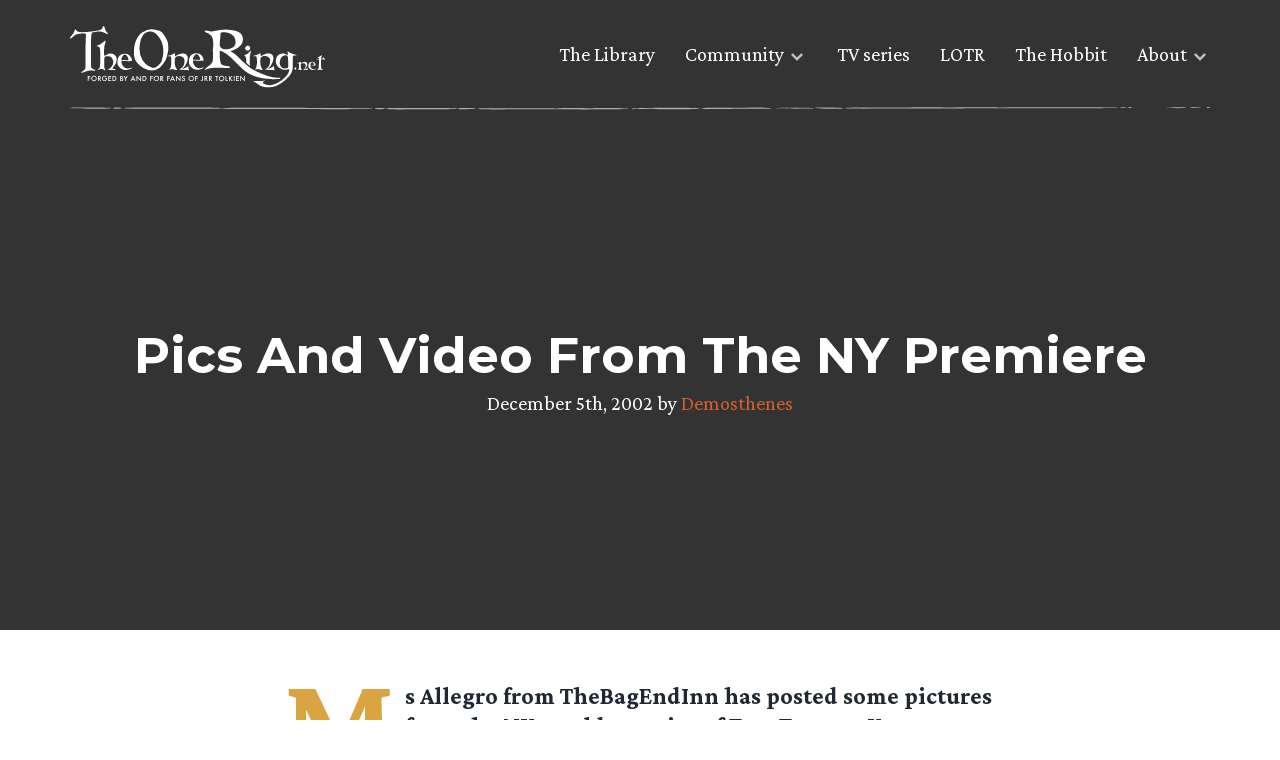

--- FILE ---
content_type: image/svg+xml
request_url: https://www.theonering.net/torwp/wp-content/themes/The-One-Ring-2020/img/torn-logo.svg
body_size: 16646
content:
<svg xmlns="http://www.w3.org/2000/svg" viewBox="0 0 564.79 136.2"><defs><style>.cls-1{fill:#fff}</style></defs><g id="TORn_Logo_White" data-name="TORn Logo White"><path class="cls-1" d="M498.87 97.34a2.46 2.46 0 00-.61-1.56 1.93 1.93 0 00-.63-.54 2.06 2.06 0 00-.81-.2l-.95.26-.31-.3a1.85 1.85 0 011-.61 2.75 2.75 0 001.31-1.14 4 4 0 01.47-1.15c.3-.56.57-.87.69-.87s.58.58 1.4 1.66a7.53 7.53 0 011.26 2c.01.24-.91 1.11-2.82 2.45zm22.77.18c-2.29-.12-4.07-.21-5.25-.21a8 8 0 011.86-1.61c2.49-1.7 3.75-4.47 3.75-8.25a4.8 4.8 0 00-1.74-4 6.71 6.71 0 00-4.26-1.2 5 5 0 00-3.7 1.14 5.15 5.15 0 00-1.14 3.68v2.13a14.21 14.21 0 00.53 4.25 12 12 0 002.13 3.87 1.17 1.17 0 01-.78.35 8.21 8.21 0 01-2.29-.48 7.55 7.55 0 00-2.29-.52 7.75 7.75 0 00-1.79.21 17.63 17.63 0 01-2 .44 5.73 5.73 0 011.26-1.15c.69-.52 1.05-1.69 1.05-3.52a2.36 2.36 0 01.21-.82 3.39 3.39 0 00.22-.83v-4.76a12.65 12.65 0 00-.26-2 4.31 4.31 0 00-.61-1.74 22.88 22.88 0 01-3.31-.09c.14-.3.65-.56 1.57-.78.56-.13 1.14-.21 1.74-.35a43.13 43.13 0 004.58-2.28 6.28 6.28 0 01.43 3.26l.22.17c3.36-2 6-3.07 8-3.07 3.82 0 5.72 1.81 5.72 5.51a14.36 14.36 0 01-2.09 6.51c-1.48 2.69-3 4.34-4.51 5.08a10.6 10.6 0 003.62-1.21A14.11 14.11 0 00526 93c.17 1 .44 2.61.73 4.69-1.03.05-2.73-.03-5.09-.17zm18.61-12.23a3 3 0 01-.22 1.14 28.42 28.42 0 01-2.95-.13 29.43 29.43 0 00-3-.09h-1.48a.9.9 0 01-.21-.65 6.72 6.72 0 011.26-3.3c.91-1.48 1.74-2.21 2.51-2.21A3.75 3.75 0 01539 82a5.79 5.79 0 011.25 3.29zm4.31 9.33a8.94 8.94 0 00-2.4.51 8.65 8.65 0 01-2.51.53 6.53 6.53 0 01-5.28-2.61 8.58 8.58 0 01-2-5.64 1.57 1.57 0 011-.3 33.42 33.42 0 013.68.17 33 33 0 003.66.17 8.27 8.27 0 003.52-.52 8 8 0 00-2.35-5.47 7.18 7.18 0 00-5.34-2.29c-5.79 0-8.66 3.26-8.66 9.78a7.9 7.9 0 002.87 5.81 9 9 0 006.06 2.58 14.05 14.05 0 004.18-.61 6.43 6.43 0 003.57-2.11zm19.58-19.14a10.21 10.21 0 00-4.7-1.93 7.65 7.65 0 00-1.57.19l-1.38.25-.31.26c-.13 4.26-.22 6.21-.22 5.91 0 2 .09 4.51.22 7.6a35.32 35.32 0 00.73 7c.36.78 1.35 1.38 3 1.86l.08.79h-.13c-.74 0-1.78-.09-3.17-.21a26.66 26.66 0 00-3.09-.27c-.65 0-1.6.08-3 .22a26.46 26.46 0 01-3.09.26h-.43l.4-.74a4.38 4.38 0 002-1.21 3.89 3.89 0 001.22-1.91 71.64 71.64 0 00.61-10.85v-7.36c0-.17-.14-.26-.53-.26a14.69 14.69 0 00-2.38.26c-1.09.17-1.93.26-2.39.31l-.22-1c3.43-.39 5.3-.56 5.43-.56a.31.31 0 00.26-.34 4.75 4.75 0 00-.65-2.44 2.36 2.36 0 00-.83-1 2.28 2.28 0 00-1.21-.38 7.67 7.67 0 00-1.26.19v-.7c4.69-1.15 8.16-2.83 10.38-5.26.3.18.49.4.49.61-1.45 3.78-2.18 6.08-2.18 6.87s.22 1.14.7 1.14a5.38 5.38 0 003.43-1.48c1-.82 1.87-1.69 2.79-2.56a4.16 4.16 0 01-.14.87 2.61 2.61 0 00-.17.83c0 .77.65 2.42 2 5zM483.5 85.9l-.09 4.37c0 1.32-1.23 2.29-3.59 3a17.56 17.56 0 01-5.25.71 9 9 0 01-7.18-3.86 12.54 12.54 0 01-2.81-7.87 23.88 23.88 0 011.85-9.43 10.83 10.83 0 012.41-4.06 10.94 10.94 0 013.9-2.68 31.93 31.93 0 014.46-1.48 5.45 5.45 0 012.28.54 5.34 5.34 0 011.83 1.47 6.55 6.55 0 011.69 4.44q0 2.36.27 7.34c.14 3.28.23 5.82.23 7.51zm18.21-21.41c-3.24-1.15-6.48-2.19-9.73-3.32a26.61 26.61 0 01-9-4.89h-1.14c.43 3.93.7 6.86.87 8.82-1.31-.79-2.62-1.48-3.94-2.28a14.76 14.76 0 00-7.37-2.07 15.84 15.84 0 00-11.73 5.07 14 14 0 00-2.45 5.07 19.44 19.44 0 00-1.32 5.72c0 5 1.23 9.09 3.68 12.25 2.18 2.71 5.72 5.15 10.59 7.25.53.09 1.32.26 2.45.52a12.34 12.34 0 002.63.36c.27 0 .78-.1 1.4-.19a12.29 12.29 0 011.49-.08q5.91 0 7.61-1.31c0 5.51-2.71 11.1-8 17A62.09 62.09 0 01460 125.75c-7.09 3.57-13.31 5.42-18.66 5.42a28.93 28.93 0 01-8.05-1.81c-4.12-1.32-6.12-2.63-6.12-3.93a3.35 3.35 0 01.55-1.42 3.42 3.42 0 011.11-1c.87-.7 1.75-1.32 2.62-1.92l-1-.88a6.91 6.91 0 01-3.32 1.4l-20.15.08v1.58a21.8 21.8 0 016.39 3.43c1.85 1.32 3.51 2.71 5.35 4a18.44 18.44 0 005.95 2.88 33.92 33.92 0 014.72 1.57 60.42 60.42 0 0011.39 1c7.35 0 15.58-2.71 24.78-8.13a71.77 71.77 0 0020.13-17.16c4.37-5.71 7-11.19 7.44-16.78.26-3.77.09-6.57.09-8.49l.17-17.75 1.4-1.83a4.25 4.25 0 012.45-.88h2c1 0 1.58.1 2 .1z"/><path class="cls-1" d="M412.27 67a8.94 8.94 0 011.23 3.5 25.7 25.7 0 01.53 4.1v9.49a6.8 6.8 0 01-.45 1.66 5.37 5.37 0 00-.44 1.66c0 3.67-.69 6-2.09 7.08a11.09 11.09 0 00-1.27 1l1.43.76 1.41-.34a16 16 0 013.59-.44 15.35 15.35 0 014.58 1.06 18 18 0 004.58 1 2.29 2.29 0 00.86-.19 2.26 2.26 0 00.71-.51 25 25 0 01-4.28-7.83 29.47 29.47 0 01-1.05-8.56v-4.3c0-3.41.69-6 2.18-7.43s3.94-2.19 7.45-2.19a13.54 13.54 0 018.57 2.53 9.44 9.44 0 012.71 3.58 9.73 9.73 0 01.8 4.42c0 7.61-2.55 13.19-7.53 16.62a14.58 14.58 0 00-3.79 3.24c2.36 0 6 .17 10.59.43s8.15.42 10.4.48c-.61-4.2-1.14-7.34-1.49-9.45a27.09 27.09 0 01-6.87 4.38 22 22 0 01-7.26 2.45l-.09-.09c3.07-1.49 6.12-4.81 9.1-10.22q4.2-7.76 4.2-13.12c0-7.43-3.85-11.1-11.55-11.1-4.11 0-9.46 2.09-16.19 6.21l-.44-.36c.08-3.5-.27-5.68-.88-6.55-4.9 2.47-8 4-9.28 4.57-1.14.27-2.36.44-3.5.7-1.84.44-2.89 1-3.15 1.58a46.13 46.13 0 006.68.18zm-22.38 3.55a30.44 30.44 0 01.43 6c0 1.66 0 3.19-.06 4.63l2.22 2q3.93 3.36 6.59 5.53c-.06-.26-.11-.52-.17-.79a48.85 48.85 0 01-1-9.27c0-3.76.17-7.17.43-10.14a48.27 48.27 0 011.05-5.59 27.57 27.57 0 00.8-5.72V55H399c-2.2 4.55-6.31 7.69-12.34 9.36v1.24a9.08 9.08 0 013.23 4.95zm-.23-17.81a5.67 5.67 0 004 1.92 5.4 5.4 0 003.76-2.1 5.76 5.76 0 001.8-3.84 5.57 5.57 0 00-1.69-3.61 5 5 0 00-3.44-1.75c-.87 0-2.25.67-3.93 2.1s-2.54 2.56-2.54 3.43a5.51 5.51 0 00.62 2.13 5.41 5.41 0 001.42 1.72z"/><path class="cls-1" d="M366.63 35.67a13.74 13.74 0 01-6.7 12.2 25.93 25.93 0 01-14.21 3.73c-9.39 0-14.09-3.75-14.09-11.14q.17-6.18.94-12.32c.59-5.71.83-9.85.94-12.43 1.05-1.29 3.17-1.87 6.35-1.87 7.39 0 13.5 1.63 18.43 5 5.63 3.93 8.34 9.68 8.34 16.83zm98.87 80.92v-1.88c-1.15.11-2.29.11-3.64.11q-22.74 0-57.78-18.88c-1.14-.35-5.16-3.43-12.09-9.14-5.72-4.93-10-8.56-12.33-10.9-3.76-3.76-7.51-7.51-11.39-11.15a52.41 52.41 0 00-12.92-8.91C373.79 49.75 383 41 383 29.46c0-7.86-3.65-13.49-10.8-16.78-4.35-2-11.4-3.51-20.91-4.22a16 16 0 01-2.58-.32 18.14 18.14 0 00-2.94-.34 130.65 130.65 0 00-24.77 3l-6.7 1.41a29.09 29.09 0 01-6.93-1.14 32 32 0 00-6.86-1.07c-.83 0-1.64.6-2.46 1.89a10.06 10.06 0 004.35 2.81 30.09 30.09 0 014.6 2.15c1.06.82 1.88 1.52 2.35 1.87 3.64 2 6.11 5.63 7.16 10.91a77.22 77.22 0 01.83 13.84 35.73 35.73 0 01-.47 5.16 31.5 31.5 0 00-.47 5c0-.83.11 3 .35 11.43a62.33 62.33 0 01-.48 11.26c-.58 4.1-3.28 8-8.09 11.43-5.64 4.22-9.05 7.39-10.1 9.39h2c1.65-1.65 5.73-2.94 12.45-3.88a97 97 0 0113.62-1c2.82 0 7.05.12 12.68.47s9.87.47 12.69.47a14.44 14.44 0 002.46-.12l-.23-3.43c-11.63-1.4-18.08-3.28-19.14-5.51-2-4-2.95-11.64-2.95-22.78a28.2 28.2 0 01.47-6.92c6.46 2 13.39 6.21 20.61 12.32 3.65 3 10 9 18.78 18.06 7.64 7.61 13.63 13.12 18.1 16.29 12.09 8.68 27 13.72 44.74 15.6.58 0 3.16.24 8 .47 3.18.24 5.88.58 8 .94 4.46-.59 8.34-.7 11.51-.82 2.46-.13 3.63-.36 3.63-.71zM288 72.73a6.58 6.58 0 01-.44 2.36c-1.31 0-3.23-.08-5.94-.27s-4.71-.17-6-.17c-1.05 0-2 0-3 .09a1.94 1.94 0 01-.35-.61 1.84 1.84 0 01-.08-.7c0-1.74.87-3.92 2.53-6.62 1.83-3 3.43-4.45 5.06-4.45 1.92 0 3.84 1.31 5.72 3.84a11.62 11.62 0 012.5 6.53zm8.64 18.74a17.71 17.71 0 00-4.81 1.06 17.81 17.81 0 01-5.06 1 13.32 13.32 0 01-5.95-1.34 13.12 13.12 0 01-4.7-3.89 17.37 17.37 0 01-3.88-11.3 3 3 0 012-.61c1.66 0 4.11.08 7.42.34s5.73.36 7.34.36q5.1 0 7.07-1a16.08 16.08 0 00-4.71-11 14.48 14.48 0 00-10.74-4.71C269 60.36 263.25 66.9 263.25 80c0 4.28 1.92 8.11 5.72 11.69a17.61 17.61 0 0012.28 5.22 28.33 28.33 0 008.38-1.22c3.48-1.07 5.83-2.46 7.05-4.22zM253 97.34c-4.58-.26-8.2-.43-10.56-.43a15 15 0 013.75-3.23c5-3.43 7.51-9 7.51-16.56a9.59 9.59 0 00-3.43-7.93 13.51 13.51 0 00-8.56-2.53c-3.43 0-5.93.7-7.42 2.17s-2.17 4-2.17 7.41v4.28a29.67 29.67 0 001 8.54 24.72 24.72 0 004.28 7.75 2.08 2.08 0 01-.72.52 2.11 2.11 0 01-.86.18 17.54 17.54 0 01-4.58-1 15.34 15.34 0 00-4.58-1 16.53 16.53 0 00-3.58.43 36 36 0 01-4.1.87 12.21 12.21 0 012.53-2.28q2.09-1.57 2.09-7.06a5.11 5.11 0 01.44-1.66 6.34 6.34 0 00.43-1.66v-9.5a24.61 24.61 0 00-.52-4.09 8.56 8.56 0 00-1.22-3.43 47.51 47.51 0 01-6.64-.17c.26-.62 1.31-1.15 3.15-1.57 1.14-.26 2.35-.45 3.49-.71 1.31-.51 4.37-2.08 9.26-4.57.6.88.94 3 .86 6.54l.44.35c6.73-4.21 12.08-6.25 16.18-6.25 7.68 0 11.52 3.67 11.52 11.08q0 5.36-4.18 13.07c-3 5.41-6 8.71-9.08 10.2l.08.09a22.21 22.21 0 007.25-2.45 27.54 27.54 0 006.87-4.35c.34 2.09.87 5.22 1.48 9.41-2.33-.05-5.82-.22-10.41-.46zm-46.18-38.97a58.47 58.47 0 01-1.94 12.11c-1.35 6-2.71 9.83-4 11.19-2.94 3.17-5.32 5.54-6.87 7.13a25.08 25.08 0 00-3.27 2 15.43 15.43 0 01-3.05 1.7h-5.21l-3.81-1.5a37.34 37.34 0 01-18.23-15.84A45.45 45.45 0 01154 51.47c0-10.06 1.48-18.53 4.58-25.44 4.08-9.39 10.64-14 19.36-14 6.68 0 13 4.07 18.91 12.33 5.15 7.21 8.25 14.57 9.15 21.79a96 96 0 01.82 12.22zM217.68 53c0-7.58-.34-13.12-1.14-16.63-.56-2.6-2.39-6.55-5.66-12s-5.73-9-7.71-10.64c-2.38-2-6.11-3.61-11.21-4.86a49.1 49.1 0 00-12.24-1.58 29.79 29.79 0 00-16.65 5.46 11.69 11.69 0 00-3.85 1.92 22.12 22.12 0 00-3.5 2.83c-9.4 9.69-14.18 23.49-14.18 41.58a40.07 40.07 0 002.16 13.73c2.38 6.66 7.47 12.58 15.17 17.74s15.18 7.8 22.32 7.8a29.93 29.93 0 0010-1.8 19.18 19.18 0 003.5-1.92 16.87 16.87 0 013.63-1.93c6.12-6.45 10.2-11.53 12.35-15.26s4-9.84 5.88-18.3a46.07 46.07 0 001.11-6.14zm-88.34 20.55a6.61 6.61 0 01-.44 2.29c-1.29 0-3.18-.08-5.86-.25s-4.66-.17-6-.17c-1 0-2 0-2.93.08a1.79 1.79 0 01-.34-.6 1.82 1.82 0 01-.08-.69c0-1.72.86-3.88 2.49-6.54 1.81-2.94 3.44-4.4 5-4.4 1.9 0 3.79 1.28 5.61 3.79a11.59 11.59 0 012.55 6.49zm8.54 18.53a17.62 17.62 0 00-4.75 1 18.18 18.18 0 01-5 1A13 13 0 01117.6 89a17.13 17.13 0 01-3.87-11.21 3.06 3.06 0 012-.6c1.64 0 4.05.09 7.33.35s5.61.35 7.25.35q5 0 7-1.05a15.8 15.8 0 00-4.7-10.84A14.36 14.36 0 00122 61.32q-17.17 0-17.18 19.44c0 4.23 1.9 8 5.73 11.55s7.84 5.17 12.07 5.17a28.54 28.54 0 008.26-1.28c3.46-1.02 5.78-2.4 7-4.12zm-37.45-7.41c-2.15 3.27-4.69 6.37-7 9.56l7.33 1.46v1.73c-6.87.09-10.18.17-10.31.17a6.13 6.13 0 01-1.9-.34 6.66 6.66 0 00-1.81-.44 10.12 10.12 0 00-1.9.27 7.41 7.41 0 01-2 .34c2.29-1.56 4.58-3 6.64-4.65a15.6 15.6 0 006.3-12.85 13.37 13.37 0 00-3.37-9.46 11.68 11.68 0 00-4.2-2.88 11.85 11.85 0 00-5-.83c-2.85 0-4.83.43-5.72 1.14S76 70.4 76 73.06c0 1.47 0 3.71-.08 6.73s-.09 5.26-.09 6.72c0 3 .09 4.74.17 5.34a8.31 8.31 0 002 4.66v1.2h-1.73a13.91 13.91 0 00-7.59-2.93q-.92 0-7 2.58l-.77-.43a45.81 45.81 0 004.74-4.39c.68-1 1-4.66 1.14-10.86-.08 5.35-.08 1.38-.08-11.8 0-.6.08-1.55.17-2.75s.17-2.16.17-2.77c0-7.58-.34-12.83-1.14-15.68a4.59 4.59 0 00-3.63-3.19c-2-.59-3.1-1-3.37-1.46 3.2-1.2 6.74-2.84 10.79-4.82a8 8 0 011-1.47 15.45 15.45 0 013.3-2.4 12.44 12.44 0 003.43-2.6h1.15a7.25 7.25 0 00.17.78 19.87 19.87 0 01-1.15 5.6 33.11 33.11 0 00-1.44 5.62 127.86 127.86 0 00-.78 15.16c0 3.27.44 5.34 1.22 6.12 2.07-1.15 4.14-2.16 6.29-3.19a15.82 15.82 0 016.47-2.07A14.4 14.4 0 0199 64.19a11.28 11.28 0 014.39 9c-.03 4.5-.88 8.38-2.96 11.48z"/><path class="cls-1" d="M82.39 17.83A57.6 57.6 0 0076.27 15 27.78 27.78 0 0065 12a73.25 73.25 0 00-8.87 1.05c-5 .74-7.5 1.38-7.71 1.91q-1.74 3.81-1.9 23.1.16-23.1.21 25.42c0 2.33-.1 6.12-.21 11.29-.1 4.85-.32 8.66-.22 11.29l.12 3c.21.53.52 1.58 1 3.17.31 1.3 1.58 2.43 3.69 3.27 1.79.62 3.48 1.3 5.2 1.79v.84c-.31.52-1.16.85-2.43.85a29.74 29.74 0 01-3.77-.27 22.22 22.22 0 00-3.81-.42A37.47 37.47 0 0034.32 101a79.86 79.86 0 01-8.12 2.74 2.18 2.18 0 01-.8-.1 2 2 0 01-.68-.42c.43-.74 2.32-2.43 5.7-5a8.3 8.3 0 002.75-3 8.42 8.42 0 001-3.89c0-5.07 0-12.66.1-22.9s.23-17.82.23-22.89c0-2.85.1-6.95.31-12.45s.43-9.59.43-12.45-1.3-4.53-3.9-4.53a2 2 0 00-1.38.53c-4.64.11-7.8.31-9.61.52A25.54 25.54 0 0011.21 20c-.52.32-2.11 1.69-5 4.11a25.71 25.71 0 01-4.85 3.7A1.27 1.27 0 010 26.37c0-.52 1.48-2.6 4.43-6.12a42.55 42.55 0 005.3-8.64c.31-.74.52-1.59.83-2.33.43-1.15 1-1.68 1.3-1.68 1 0 1.79.84 2.32 2.42 2 2.43 5.92 3.69 11.71 3.69a206.73 206.73 0 0022.38-1.58c11.2-1.26 18-2.74 20.7-4.34a7.21 7.21 0 003-3.79 9.78 9.78 0 012.17-4l1.66 1.3a21.23 21.23 0 011.83 5.19A13 13 0 0080 11.92c1 1.05 2.22 2.6 3.9 4.65v1.3zM45 112.13h-3.9v2.71h3.8v1.61h-3.8v5.38h-1.71v-11.31H45zm2.22 4A5.52 5.52 0 0149 112a5.9 5.9 0 018.34 0 5.67 5.67 0 011.66 4.19 5.56 5.56 0 01-1.74 4.14 6 6 0 01-8.16.19 5.55 5.55 0 01-1.88-4.39zm1.72 0a4.19 4.19 0 007.16 3.06 4.18 4.18 0 001.22-3 4.11 4.11 0 00-1.21-3 4.21 4.21 0 00-6 0 4.08 4.08 0 00-1.17 2.96zm16.83.87l3.5 4.82h-2.09L64 117.2h-.31v4.63h-1.7v-11.31h2a4.92 4.92 0 013.23.85 3.06 3.06 0 011.1 2.47 3.23 3.23 0 01-.69 2.07 3.08 3.08 0 01-1.86 1.09zm-2.13-1.29h.55c1.61 0 2.42-.62 2.42-1.86s-.79-1.73-2.36-1.73h-.61zm13.64.23H82v.38a7.66 7.66 0 01-.3 2.25 4.92 4.92 0 01-1 1.7 5.12 5.12 0 01-4 1.77 5.51 5.51 0 01-4.06-1.71 5.9 5.9 0 014.22-10 5.58 5.58 0 012.47.55 6.91 6.91 0 012.16 1.75l-1.21 1.17a4.12 4.12 0 00-3.39-1.85 4.06 4.06 0 00-3 1.23 4.15 4.15 0 00-1.22 3 4 4 0 001.33 3.13 4 4 0 002.74 1.14 3.41 3.41 0 002.26-.85 3 3 0 001.12-2h-2.84zm13.81-3.81h-4.54v2.71H91v1.61h-4.4v3.78h4.54v1.6h-6.29v-11.31h6.24zm2.99 9.7v-11.31h2.37a8.79 8.79 0 012.7.34 5 5 0 011.92 1.12 5.67 5.67 0 01-2 9.54 8.78 8.78 0 01-2.66.31zm1.7-1.6h.77a6.4 6.4 0 001.91-.24 3.89 3.89 0 001.38-.82 3.85 3.85 0 001.26-3 3.93 3.93 0 00-1.24-3 4.72 4.72 0 00-3.31-1h-.77zm15.32 1.6v-11.31h1.7a7.32 7.32 0 011.81.18 2.8 2.8 0 011.15.59 3.43 3.43 0 011 2.4 2.69 2.69 0 01-.93 2.06 2.72 2.72 0 011.42 1.07 3.22 3.22 0 01-.41 4 3.2 3.2 0 01-1.27.78 7.47 7.47 0 01-1.93.21zm1.7-6.45h.54a2 2 0 001.39-.42 1.62 1.62 0 00.45-1.24 1.55 1.55 0 00-.46-1.22 1.91 1.91 0 00-1.32-.41h-.6zm0 4.85h1.06a2.58 2.58 0 001.7-.46 1.56 1.56 0 00.57-1.24 1.58 1.58 0 00-.55-1.23 2.83 2.83 0 00-1.91-.49h-.87zm9.63-3.23l-3.69-6.43h2l2.59 4.52 2.59-4.52h2l-3.7 6.43v4.88h-1.71zm19.49 2.09h-4.84l-1.26 2.74H134l5.6-12 5.39 12h-1.86zm-.7-1.61l-1.67-3.84-1.76 3.84zm5.92 4.35v-12.08l8.24 8.63v-7.86h1.71v12l-8.25-8.61v7.92zm13.41 0v-11.31h2.37a8.79 8.79 0 012.7.34 4.93 4.93 0 011.92 1.12 5.67 5.67 0 01-2 9.54 8.73 8.73 0 01-2.66.31zm1.71-1.6h.74a6.49 6.49 0 001.91-.24 3.91 3.91 0 002.63-3.81 3.93 3.93 0 00-1.24-3 4.71 4.71 0 00-3.3-1h-.77zm20.96-8.1h-3.94v2.71h3.8v1.61h-3.8v5.38h-1.71v-11.31h5.65zm2.18 4a5.52 5.52 0 011.75-4.1 5.72 5.72 0 014.19-1.72 5.92 5.92 0 015.88 5.88 5.53 5.53 0 01-1.75 4.14 5.8 5.8 0 01-4.22 1.71 5.87 5.87 0 01-3.94-1.52 5.57 5.57 0 01-1.91-4.39zm1.72 0a4.07 4.07 0 001.26 3.08 4.16 4.16 0 005.89 0 4.37 4.37 0 000-6.06 4 4 0 00-3-1.23 4.17 4.17 0 00-4.19 4.23zm16.82.87l3.5 4.82h-2.08l-3.23-4.63h-.31v4.63h-1.71v-11.3h2a4.93 4.93 0 013.24.85 3.09 3.09 0 011.1 2.47 3.23 3.23 0 01-.69 2.07 3.07 3.07 0 01-1.82 1.09zm-2.12-1.29h.54q2.43 0 2.43-1.86c0-1.15-.79-1.73-2.36-1.73h-.61zm19.1-3.58H217v2.71h3.8v1.61H217v5.38h-1.71v-11.31h5.65zm8.62 6.96h-4.84l-1.26 2.74h-1.84l5.6-12 5.4 12h-1.87zm-.69-1.61l-1.68-3.84-1.76 3.84zm5.91 4.35v-12.08l8.25 8.63v-7.86h1.7v12l-8.24-8.61v7.92zm19.81-9.62l-1.39.82a2.28 2.28 0 00-.74-.88 1.66 1.66 0 00-.94-.23 1.74 1.74 0 00-1.18.4 1.24 1.24 0 00-.47 1c0 .56.41 1 1.23 1.34l1.13.46a4.7 4.7 0 012 1.36 3 3 0 01.64 2 3.47 3.47 0 01-1 2.58 3.54 3.54 0 01-2.6 1 3.48 3.48 0 01-2.43-.87 4.06 4.06 0 01-1.18-2.46l1.73-.38a2.92 2.92 0 00.41 1.38 1.76 1.76 0 001.54.73 1.79 1.79 0 001.32-.53 1.87 1.87 0 00.53-1.36 1.89 1.89 0 00-.09-.6 1.44 1.44 0 00-.29-.51 2.16 2.16 0 00-.5-.43 6 6 0 00-.73-.39l-1.09-.45c-1.55-.65-2.32-1.61-2.32-2.87a2.71 2.71 0 011-2.13 3.51 3.51 0 012.42-.87 3.39 3.39 0 013 1.89zm7.91 3.92a5.56 5.56 0 011.75-4.1 5.75 5.75 0 014.19-1.72 5.92 5.92 0 015.89 5.88 5.57 5.57 0 01-1.75 4.14 5.8 5.8 0 01-4.22 1.71 5.87 5.87 0 01-3.94-1.52 5.55 5.55 0 01-1.92-4.39zm1.73 0a4.07 4.07 0 001.26 3.08 4 4 0 002.89 1.21 4.07 4.07 0 003-1.23 4.4 4.4 0 000-6.06 4.22 4.22 0 00-6 0 4.07 4.07 0 00-1.15 3.02zm18.64-4h-3.94v2.71h3.8v1.61h-3.8v5.38h-1.71v-11.31h5.65zm11.55-1.61v7.32a7.36 7.36 0 01-.19 2 2.92 2.92 0 01-.62 1.23 2.84 2.84 0 01-2.27 1 3.85 3.85 0 01-2-.56l.84-1.46a2.09 2.09 0 001.16.42 1.08 1.08 0 001.06-.58 4.77 4.77 0 00.3-2v-7.32zm7.29 6.48l3.5 4.82h-2.09l-3.23-4.63h-.31v4.63h-1.7v-11.3h2a4.92 4.92 0 013.23.85 3.06 3.06 0 011.1 2.47 3.23 3.23 0 01-.69 2.07 3.08 3.08 0 01-1.81 1.09zm-2.13-1.29h.55c1.61 0 2.42-.62 2.42-1.86s-.79-1.73-2.36-1.73h-.61zm11.91 1.29l3.5 4.82h-2.09l-3.23-4.63h-.31v4.63h-1.7v-11.3h2a5 5 0 013.24.85 3.08 3.08 0 011.09 2.47 3.28 3.28 0 01-.68 2.07 3.1 3.1 0 01-1.82 1.09zm-2.13-1.29h.55c1.61 0 2.42-.62 2.42-1.86s-.79-1.73-2.36-1.73h-.61zm16.58-3.58v9.7h-1.71v-9.7h-2.6v-1.61h6.9v1.61zm3.94 4a5.52 5.52 0 011.75-4.1 5.9 5.9 0 018.34 0 5.67 5.67 0 011.73 4.15 5.56 5.56 0 01-1.74 4.14 6 6 0 01-8.16.19 5.55 5.55 0 01-1.92-4.38zm1.72 0a4.19 4.19 0 007.16 3.06 4.18 4.18 0 001.22-3 4.11 4.11 0 00-1.21-3 4.21 4.21 0 00-5.95 0 4.08 4.08 0 00-1.22 2.96zm14.71-5.61v9.71h3.32v1.6h-5v-11.31zm7.4 4.48l4.4-4.52h2.28l-5.12 5.12 5.14 6.19h-2.28l-4.07-5-.35.35v4.68H352v-11.3h1.71zm10.68-4.48v11.31h-1.7v-11.31zm9.71 1.61h-4.53v2.71H374v1.61h-4.4v3.78h4.53v1.6h-6.24v-11.31h6.24zm2.99 9.7v-12.08l8.25 8.63v-7.86H387v12l-8.25-8.61v7.92z"/></g></svg>

--- FILE ---
content_type: image/svg+xml
request_url: https://www.theonering.net/torwp/wp-content/themes/The-One-Ring-2020/img/hr-sketch-line.svg
body_size: 3041
content:
<svg width="1110" height="3" fill="none" xmlns="http://www.w3.org/2000/svg"><path d="M320.725 2.586c-.225-.111-3.227-.254-6.679-.318-6.231-.115-8.214-.628-4.172-1.077 1.758-.195 63.892-.057 66.605.149.524.04.486.27-.084.556-.618.306-7.054.468-17.26.433-21.431-.074-36.642.036-37.4.27-.337.104-.786.098-1.01-.013zm89.739-.03c-.299-.152-3.564-.272-7.25-.267-4.817.008-6.595-.147-6.323-.553.355-.523 4.705-.589 24.069-.365 1.796.02 14.014-.043 27.129-.141 13.863-.105 24.313.003 24.939.256.655.261 1.301.264 1.619.007.608-.493 29.121-.467 30.112.029.356.18 1.123.178 1.694-.006 1.375-.443 18.475-.606 29.336-.28 15.791.472 8.962 1.01-12.779 1.006-11.787-.001-21.89.139-22.451.312-.561.173-1.459.18-1.992.013-.534-.165-8.008-.27-16.605-.234-24.247.104-45.379.105-47.437.002-1.03-.05-6.736.04-12.685.203-5.95.163-11.067.171-11.376.019zM153.417 1.96c-14.35-.661-1.46-1.207 26.193-1.11 6.941.024 35.501.098 63.443.166 46.034.11 55.988.328 49.552 1.084-2.208.26-133.36.128-139.188-.14zm143.631-.052c-.29-.24-.196-.542.225-.671 1.076-.335 9.56-.125 9.56.237 0 .848-8.793 1.238-9.785.434zm80.881-.172c0-.53 1.796-.657 8.896-.623 11.497.054 11.254.922-.318 1.133-6.932.126-8.578.028-8.578-.51zm169.319-.022c0-.97 63.846-1.284 65.81-.323 1.787.875-37.231 1.36-43.05.534-1.459-.206-5.79-.204-9.626.005-4.088.222-7.203.202-7.512-.047-.318-.255-1.085-.25-1.908.01-1.992.633-3.714.55-3.714-.18zm68.289-.19c0-.44 3.443-.6 13.799-.645 7.586-.032 20.533-.135 28.765-.228 16.661-.19 26.923.148 24.575.806-.805.226-9.392.427-19.093.447-9.71.02-18.485.043-19.514.052-22.666.197-28.522.108-28.532-.432zM0 1.142C0 .62 3.449.504 18.476.52c19.584.02 26.27.34 19.41.93C30.404 2.092 0 1.845 0 1.141zm42.72.421C41.295.849 42.302.469 45.604.476c4.538.01 6.888.682 3.821 1.094-2.875.386-5.929.383-6.705-.007zm11.131-.141C49.612.667 56.203.538 98.73.545c44.22.007 49.075.096 49.075.902 0 .477-91.269.453-93.95-.025h-.003zm633.162-.08c-.693-.567 5.706-.763 20.664-.635 17.362.15 16.371.11 16.371.653 0 .474-36.446.456-37.035-.019zm38.691-.302c-.908-.548.664-.632 10.093-.534 13.452.14 17.896.405 16.156.965-2.152.69-25.015.315-26.249-.43zm30.384.523c-3.836-.77 1.094-1.048 19.177-1.081C786.453.46 805.293.42 817.127.393 828.96.365 844.33.37 851.271.405c6.942.034 21.61.007 32.592-.06 10.973-.068 20.159.041 20.412.243.243.2.87.233 1.394.072C907.493.095 1020.68.085 1020.31.65c-.28.49-47.334.79-115.249.73a62835.4 62835.4 0 00-22.451-.017c-1.029 0-7.344.03-14.032.065-6.689.036-16.165.05-21.049.034-4.883-.018-27.203.051-49.579.153-22.377.1-41.217.078-41.862-.052zM1069.7.894c-4.11-.246-4.3-.294-1.4-.417 10.57-.45 18.71-.393 18.71.135 0 .617-9.17.766-17.31.282zm-47.24-.138c0-.385 5.71-.578 6.18-.209.28.215-1.03.39-2.81.39-1.87 0-3.37-.08-3.37-.18zm7.49-.287c0-.258.84-.469 1.77-.469 1.03 0 2.15.211 2.44.469.37.266-.47.469-1.78.469s-2.43-.211-2.43-.47zm60.15.175c.93-.48 10.85-.594 11.5-.132.28.24-2.24.426-5.8.426-3.46 0-6.08-.132-5.7-.294zm16.55-.175c0-.258.85-.469 1.97-.469 1.03 0 1.59.211 1.31.469s-1.22.469-1.97.469c-.74 0-1.31-.211-1.31-.47z" fill="#ABAFB3"/></svg>

--- FILE ---
content_type: image/svg+xml
request_url: https://www.theonering.net/torwp/wp-content/themes/The-One-Ring-2020/img/hr-one-ring.svg
body_size: 2093
content:
<svg width="1110" height="25" fill="none" xmlns="http://www.w3.org/2000/svg"><g clip-path="url(#clip0)"><path d="M1100.53 16.74c4.22 0 8.85-2.99 9.06-3.09.2-.2.41-.41.41-.72 0-.41-.21-.62-.41-.82-.21-.2-5.97-3.81-10.5-2.99a3.69 3.69 0 00-3.09 3.7c0 1.55.93 3.3 3.09 3.71.41.21.92.21 1.44.21zm6.69-3.8c-1.85.92-5.15 2.46-7.82 1.95-1.14-.2-1.55-1.14-1.55-1.96 0-.82.41-1.65 1.55-1.95 2.57-.52 5.97.92 7.82 1.95z" fill="#747A80"/></g><path d="M576 13h521M13 13h520" stroke="#747A80" stroke-width="2"/><g clip-path="url(#clip1)"><path d="M9.47 16.74c-4.22 0-8.85-2.99-9.06-3.09-.2-.2-.41-.41-.41-.72 0-.41.2-.62.41-.82.2-.2 5.97-3.81 10.5-2.99a3.68 3.68 0 013.09 3.7c0 1.55-.93 3.3-3.09 3.71-.41.21-.92.21-1.44.21zm-6.7-3.8c1.86.92 5.16 2.46 7.83 1.95 1.14-.2 1.55-1.14 1.55-1.96 0-.82-.41-1.65-1.55-1.95-2.57-.52-5.97.92-7.82 1.95z" fill="#747A80"/></g><path d="M555.7 12.89c4.03-4.03 6.3-8.28 5.07-9.5-1.22-1.23-5.48 1.04-9.5 5.06-4.03 4.03-6.3 8.29-5.08 9.51 1.23 1.23 5.48-1.04 9.51-5.07zm8.33-7.52c.06 2.03-2.35 5.98-6.11 9.74-3.43 3.42-7 5.73-9.15 6.06" stroke="#747A80" stroke-width="1.14" stroke-linecap="round" stroke-linejoin="round"/><path d="M560.26 6.98a24.16 24.16 0 00-5.96 4.5 24.16 24.16 0 00-4.5 5.97m-5.03 2.89l-.16-.16" stroke="#747A80" stroke-width="1.14" stroke-linecap="round" stroke-linejoin="round"/><path d="M563.15 1.96l2.98 2.98c1.77 1.76-.91 7.31-6 12.39-5.07 5.07-10.62 7.76-12.38 6l-2.98-3c-2.19-2.18.15-8.07 5.23-13.14 5.07-5.08 10.96-7.42 13.15-5.23zm0 0l-.16-.16m-13.31 19.01s-.32-.31 0-1.26m2.22.31s-.32-.31 0-1.26m1.7-1.24c0 .82.27 1.1.36 1.18m2.3-3.37c0 .82.27 1.1.37 1.17m1.93-1.87s-.4-.2-.4-1.2m2.62-1.66s-.4-.2-.4-1.2m3.03-2.69s-.45-.02-.87-.93m-11.6 13.62c.09.19.39.9.01 1.3m4.13-4.02s.8.59.6 1.2m3.96-5.62c.1.1.7.72.46 1.25m2.1-4.58s.96.27 1 .9" stroke="#747A80" stroke-width="1.14" stroke-linecap="round" stroke-linejoin="round"/><defs><clipPath id="clip0"><path fill="#fff" transform="matrix(-1 0 0 1 1110 9)" d="M0 0h14v7.72H0z"/></clipPath><clipPath id="clip1"><path fill="#fff" transform="translate(0 9)" d="M0 0h14v7.72H0z"/></clipPath></defs></svg>